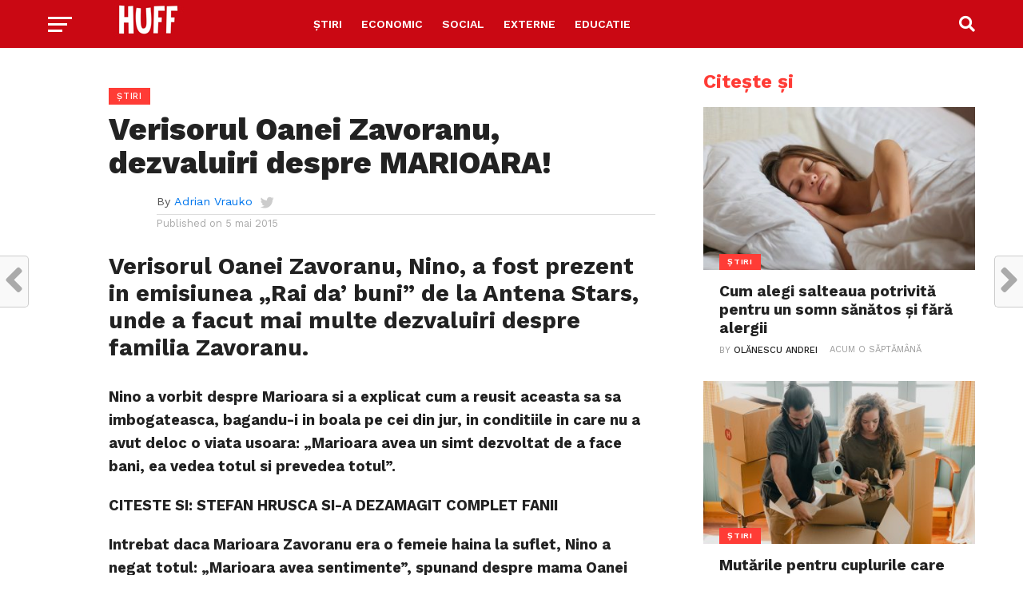

--- FILE ---
content_type: text/html; charset=utf-8
request_url: https://www.google.com/recaptcha/api2/aframe
body_size: 268
content:
<!DOCTYPE HTML><html><head><meta http-equiv="content-type" content="text/html; charset=UTF-8"></head><body><script nonce="VwIedhMRUEIECN-Is1HWwQ">/** Anti-fraud and anti-abuse applications only. See google.com/recaptcha */ try{var clients={'sodar':'https://pagead2.googlesyndication.com/pagead/sodar?'};window.addEventListener("message",function(a){try{if(a.source===window.parent){var b=JSON.parse(a.data);var c=clients[b['id']];if(c){var d=document.createElement('img');d.src=c+b['params']+'&rc='+(localStorage.getItem("rc::a")?sessionStorage.getItem("rc::b"):"");window.document.body.appendChild(d);sessionStorage.setItem("rc::e",parseInt(sessionStorage.getItem("rc::e")||0)+1);localStorage.setItem("rc::h",'1768674340583');}}}catch(b){}});window.parent.postMessage("_grecaptcha_ready", "*");}catch(b){}</script></body></html>

--- FILE ---
content_type: application/javascript
request_url: https://huff.ro/wp-content/plugins/wd-live-posts-update/assets/js/wpum-custom-public.js?ver=1.0.1
body_size: -81
content:
"use strict";

jQuery(document).ready(function($) {	
	
	jQuery('.refreshUpdate').click(function() {
		location.reload();
	});
	
	
}); // end jQuery(document).ready




